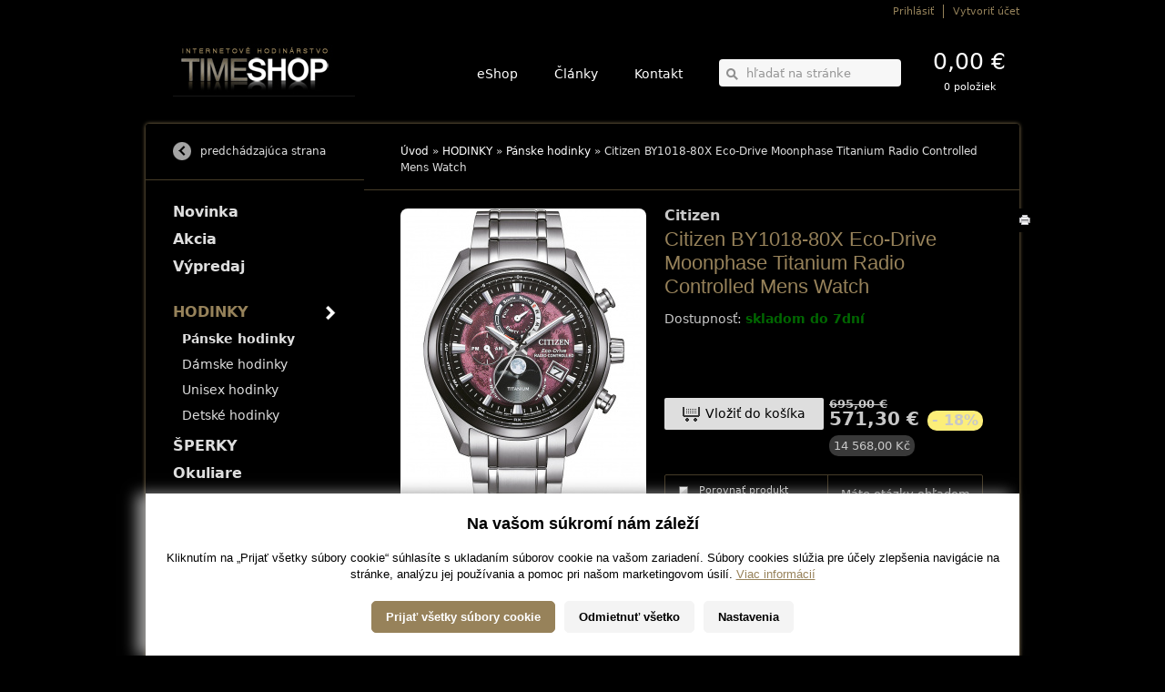

--- FILE ---
content_type: text/html; charset=UTF-8
request_url: https://www.timeshop.sk/produkt/citizen-by1018-80x-eco-drive-mondphase-titanium-racio-controlled-watch-43mm-10atm
body_size: 5686
content:


	

	<!DOCTYPE html PUBLIC "-//W3C//DTD XHTML 1.1//EN" "http://www.w3.org/TR/xhtml11/DTD/xhtml11.dtd">
<html xmlns="http://www.w3.org/1999/xhtml" xml:lang="sk" lang="sk">
<head>
	<meta http-equiv="Content-Type" content="text/html; charset=utf-8" />
	<meta name="Author" content="" />
	<meta name="Designer" content="Krea.sk - Agentúra Krea je poskytovateľom kreatívnych, technologických a marketingových riešení zameraných na internet" />
	<meta http-equiv="imagetoolbar" content="no" />
	
			<title>Citizen BY1018-80X Eco-Drive Moonphase Titanium Radio Controlled Mens Watch | TimeShop.sk</title>
		<meta name="description" content="TimeShop.sk ponúka značkové hodinky za výhodné ceny. Novinky, akcie a zľavy až do 70%. Garancia bezpečného nákupu, len originálny tovar" />
		<meta name="keywords" content="novinky, zľavy, akcie, hodinky, damske hodinky, panske hodinky, unisex hodinky, modne hodinky, luxusne hodinky, Diesel, Calvin Klein, Bvlgari, Dolce Gabbana, Gucci, Versace, Lacoste, Giorgio Armani, Roberto Cavalli, DKNY, Tissot, Police, Swatch, Giorgio Armani, Michael Kors, Fossil, Guess, Boss Orange, Breil, Fcuk, Mido, Mustang, Puma, Timex, Tommy Hilfiger" />
		<meta name="robots" content="noodp" />
		<link rel="image_src" href="https://www.timeshop.sk/images/products/mid-39390-by1018-80x.jpg" />

		
	
	<link id="mainStyle" rel="stylesheet" href="https://www.timeshop.sk/styles?v=1" type="text/css" media="screen" />
	<!--[if IE 6]><script type="text/javascript" src="https://www.timeshop.sk/js_old/iepngfix_tilebg.js"></script>
	<link rel="stylesheet" href="https://www.timeshop.sk/styles/ie6" type="text/css" media="screen" /><![endif]-->
	<!--[if IE]><link rel="stylesheet" href="https://www.timeshop.sk/styles/ie" type="text/css" media="screen" /><![endif]-->
	<link rel="stylesheet" href="https://www.timeshop.sk/styles/print" type="text/css" media="print" />

	<link rel="alternate" type="application/rss+xml" title="TimeShop.sk | Najnovšie články" href="https://www.timeshop.sk/rss" />
	
		<link rel="alternate" type="application/rss+xml" title="TimeShop.sk | Najnovšie produkty z E-Shopu" href="https://www.timeshop.sk/rss/eshop" />
	
	
	<link rel="icon" type="image/png" href="https://www.timeshop.sk/favicon.ico" />
	
	

	<script type="text/javascript" src="https://www.timeshop.sk/js_old/jquery.1.4.2.js"></script>
	<script type="text/javascript" src="https://www.timeshop.sk/js_old/fancybox.js"></script>
	<script type="text/javascript" src="https://www.timeshop.sk/js_old/validate.js"></script>
	<script type="text/javascript" src="https://www.timeshop.sk/js_old/others.js?v=1"></script>
		
	<!-- cookies consent -->
	<script type="text/javascript" src="https://www.timeshop.sk/js/cookiesconsent/cookiesconsent.js"></script>
	<script type="text/javascript" src="https://www.timeshop.sk/js/cookiesconsent/cookiesconsent.custom.js"></script>
	<link rel="stylesheet" href="https://www.timeshop.sk/js/cookiesconsent/cookiesconsent.custom.css" type="text/css" />
	
	<script type="text/javascript">
		var _gaq = _gaq || [];
	  	_gaq.push(['_setAccount', '']);
	  	_gaq.push(['_trackPageview']);

	  	if (cc.has('analytic'))
		{
		  	(function() {
		    	var ga = document.createElement('script'); ga.type = 'text/javascript'; ga.async = true;
		    	ga.src = ('https:' == document.location.protocol ? 'https://ssl' : 'http://www') + '.google-analytics.com/ga.js';
		    	var s = document.getElementsByTagName('script')[0]; s.parentNode.insertBefore(ga, s);
		  	})();
		}
		else
		{
			window.dataLayer = window.dataLayer || [];
			ga = function(){};}
	</script>
	
	 


</head>

<body class="v1">
	

	<div class="wrap toolbar">
		<div class="cnt">
			<ul class="memberNav">
			<li><a href="https://www.timeshop.sk/uzivatel/prihlasenie" class="fancyLogin">Prihlásiť</a></li>
		<li class="rear"><a href="https://www.timeshop.sk/uzivatel/registracia">Vytvoriť účet</a></li>
	</ul><!-- end .memberNav -->
		</div><!-- end .cnt -->
	</div><!-- end .wrap toolbar -->
	
	<div class="wrap header">
		<div class="logo">
			<a href="https://www.timeshop.sk/" title="prejsť na úvodnú stránku eshop.sk"> 
				<img src="/themes/third_party/designeer/uploads/release/110418 TIMESHOP logo cislo.jpg" alt="https://www.timeshop.sk/"/>			</a>		</div><!-- end .logo -->		
		
		<div class="cnt">			
			<div class="cart">
					
					<strong>0,00 €</strong>
					<span>0 položiek</span>
				
									
			</div><!-- end .basket -->

			<form class="srch" method="post" action="https://www.timeshop.sk/"  >
<div class='hiddenFields'>
<input type="hidden" name="ACT" value="43" />
<input type="hidden" name="XID" value="08c76eede93acb7951689e02ff9f347007be24e3" />
<input type="hidden" name="RP" value="produkty/vysledok-vyhladavania" />
<input type="hidden" name="NRP" value="produkty/ziaden-vysledok-vyhladavania" />
<input type="hidden" name="LINES" value="no" />
<input type="hidden" name="RES" value="12" />
<input type="hidden" name="site_id" value="1" />
</div>


				<fieldset>
					<div class="field fieldItalic">
						<input type="image" class="btnSrch" src="https://www.timeshop.sk/images/layout_old/buttons/search.gif" value="Hľadať" />
						<input type="text" name="keywords" value="hľadať na stránke" title="hľadať na stránke" />
					</div>
				</fieldset>
			</form><!-- end .srch -->

			<ul class="nav">
				<li><a href="https://www.timeshop.sk/">eShop</a></li>
				<li><a href="https://www.timeshop.sk/clanky">Články</a></li>
				<li><a href="https://www.timeshop.sk/kontakt">Kontakt</a></li>
			</ul><!-- end .nav -->
		</div><!-- end .cnt -->
	</div><!-- end .wrap header -->


	<div class="wrap main orientationRight">


		<div class="cnt content">
			<div class="box firstBox clrAf">
				<div class="breadcrumb">
					<a href="https://www.timeshop.sk/">Úvod</a> &raquo; 
					
						<a href="https://www.timeshop.sk/produkty/hodinky">HODINKY</a> &raquo;
					
						<a href="https://www.timeshop.sk/produkty/hodinky-muzi">Pánske hodinky</a> &raquo;
					
					
					Citizen BY1018-80X Eco-Drive Moonphase Titanium Radio Controlled Mens Watch
				</div><!-- end .breadcrumb -->
			</div><!-- end .box firstBox -->
			
			<div class="box paddingBox productDetail clrAf">
				
				
					
								
				<div class="productText">
					<a href="javascript:window.print()" class="extraButton buttonPrint">Tlačiť</a>
					
					<a href="https://www.timeshop.sk/produkty/vyrobca/citizen" class="category">Citizen</a>
					<h1>Citizen BY1018-80X Eco-Drive Moonphase Titanium Radio Controlled Mens Watch</h1>
					
					<div class="availabilityBox">
						<p>Dostupnosť: <strong style="color:#006600;">skladom do 7dní</strong></p>
						
						<div class="facebookLike">
							<iframe src="http://www.facebook.com/plugins/like.php?href=https://www.timeshop.sk/produkt/citizen-by1018-80x-eco-drive-mondphase-titanium-racio-controlled-watch-43mm-10atm&amp;layout=button_count&amp;show_faces=false&amp;width=140&amp;action=like&amp;font=arial&amp;colorscheme=light&amp;height=25" scrolling="no" frameborder="0" style="border:none; overflow:hidden; width:140px; height:25px;" allowTransparency="true"></iframe>
						</div>
					</div><!-- end .availabilityBox -->
					
					
					
					
					<form class="addProductForm" method="post" action="https://www.timeshop.sk/"  >
<div class='hiddenFields'>
<input type="hidden" name="ACT" value="44" />
<input type="hidden" name="XID" value="08c76eede93acb7951689e02ff9f347007be24e3" />
<input type="hidden" name="RP" value="produkt/citizen-by1018-80x-eco-drive-mondphase-titanium-racio-controlled-watch-43mm-10atm" />
<input type="hidden" name="product_id" value="60031" />
<input type="hidden" name="site_id" value="1" />
</div>


						<fieldset>
							<input type="hidden" name="amount" value="1" />
							
															<button type="submit" class="addProduct">Vložiť do košíka</button>
								
							
							<table class="priceBox">
								<tr><td>
																	<span class="striken">695,00 €</span>
									
								<strong>571,30 €</strong>
								
																	<span class="discountPercent">- 18%</span>
																</td></tr>
								<tr><td>
									<span class="czk">14 568,00 Kč</span>
								</td></tr>
							</table>
						</fieldset>
					</form>

					<div class="productOther">
					<table><tr><td>
						<ul>
							
																											<li class="nlog">&nbsp;</li>
											
									
								
							
							
																	<li>
										<form id="compareForm" method="post" action="https://www.timeshop.sk/"  >
<div class='hiddenFields'>
<input type="hidden" name="ACT" value="60" />
<input type="hidden" name="XID" value="08c76eede93acb7951689e02ff9f347007be24e3" />
<input type="hidden" name="RP" value="produkt/citizen-by1018-80x-eco-drive-mondphase-titanium-racio-controlled-watch-43mm-10atm" />
<input type="hidden" name="NRP" value="produkt/citizen-by1018-80x-eco-drive-mondphase-titanium-racio-controlled-watch-43mm-10atm" />
<input type="hidden" name="product_id" value="60031" />
<input type="hidden" name="limit" value="4" />
<input type="hidden" name="site_id" value="1" />
</div>


											<a class="iconCompareProduct" href="#" onclick="$('#compareForm').submit(); return false;">
																									Porovnať produkt
																							</a>
										</form>
									</li>
									
								
							
							<li><a href="https://www.timeshop.sk/produkty/vyrobca/citizen" class="iconProductRelated">Produkty tejto značky</a></li>
							
								
							
							
									
							
								
							
							<li><a href="http://www.facebook.com/sharer.php?u=https://www.timeshop.sk/produkt/citizen-by1018-80x-eco-drive-mondphase-titanium-racio-controlled-watch-43mm-10atm&amp;t=Citizen BY1018-80X Eco-Drive Moonphase Titanium Radio Controlled Mens Watch" class="iconShareFacebook blank">Zdieľať na Facebooku</a></li>
						</ul>
					</td><td>
						<p>Máte otázky ohľadom<br />
						tohto produktu?<br />
						<a href="https://www.timeshop.sk/kontakt/citizen-by1018-80x-eco-drive-mondphase-titanium-racio-controlled-watch-43mm-10atm">Spýtajte sa nás!</a></p>
					</td></tr></table>
					</div><!-- end .productOther -->
				</div><!-- end .productText -->

				<div class="productImg">
											
							<a href="https://www.timeshop.sk/images/cache/8aa1752e880cfe33b08fc806a8a52cbb.jpg" class="img largeImg fancy" rel="gallery" title="Citizen BY1018-80X Eco-Drive Moonphase Titanium Radio Controlled Mens Watch">
								<img height="350" width="270" alt="Citizen BY1018-80X Eco-Drive Moonphase Titanium Radio Controlled Mens Watch" src="https://www.timeshop.sk/images/cache/84f407d91eda06c3c3667dd8b2ab8127.jpg" /> 
								
								
							</a>	
						
								
				
											
							<a href="https://www.timeshop.sk/images/cache/5f8afa734691065371339af6330f28d9.jpg" class="img smallImg  fancy" rel="gallery" title="Citizen BY1018-80X Eco-Drive Moonphase Titanium Radio Controlled Mens Watch">
								<img height="60" width="60" alt="Citizen BY1018-80X Eco-Drive Moonphase Titanium Radio Controlled Mens Watch" src="https://www.timeshop.sk/images/cache/4e0f2ec4edfb6a0e76bd7548789ea50d.jpg" />
								<span class="zoom"></span>
							</a>
						
							<a href="https://www.timeshop.sk/images/cache/0ff09d790199db8b2f44355e72df8e2b.jpg" class="img smallImg  fancy" rel="gallery" title="Citizen BY1018-80X Eco-Drive Moonphase Titanium Radio Controlled Mens Watch">
								<img height="60" width="60" alt="Citizen BY1018-80X Eco-Drive Moonphase Titanium Radio Controlled Mens Watch" src="https://www.timeshop.sk/images/cache/08d4cdc82bb87243600bbff493840c9b.jpg" />
								<span class="zoom"></span>
							</a>
						
							<a href="https://www.timeshop.sk/images/cache/9dd79722763f9d365cb320784f78fc80.jpg" class="img smallImg rear fancy" rel="gallery" title="Citizen BY1018-80X Eco-Drive Moonphase Titanium Radio Controlled Mens Watch">
								<img height="60" width="60" alt="Citizen BY1018-80X Eco-Drive Moonphase Titanium Radio Controlled Mens Watch" src="https://www.timeshop.sk/images/cache/45d99ab61d9e340b0636477877f2671e.jpg" />
								<span class="zoom"></span>
							</a>
						
							<a href="https://www.timeshop.sk/images/cache/6b3dcb14a2481fbd7949c8182054704d.jpg" class="img smallImg  fancy" rel="gallery" title="Citizen BY1018-80X Eco-Drive Moonphase Titanium Radio Controlled Mens Watch">
								<img height="60" width="60" alt="Citizen BY1018-80X Eco-Drive Moonphase Titanium Radio Controlled Mens Watch" src="https://www.timeshop.sk/images/cache/6c13b2dd37abf2785ed065ee81439906.jpg" />
								<span class="zoom"></span>
							</a>
						
									</div><!-- end .productImg -->
			</div><!-- end .box productDetail -->
			<div class="clr pageBreak"></div>
			
			
					
			

			
					
				

			
										
					
			
						
			<div class="box paddingBox productInfoBox" id="more_info">
				<h2>O produkte</h2>
				
				<div class="textPage">
					
					
					<table>
						<tr>
							<td>SKU</td>
							<td class="right">mid-39390</td>
						</tr>
						
													<tr>	
								<td>EAN</td>
								<td class="right">4974374338150</td>
							</tr> 
												
													<tr>	
								<td>Hmotnosť</td>
								<td class="right">100 g</td>
							</tr> 
							
						   
						 
							  
								<tr>	
									<td>Povrch hodiniek</td>
									<td class="right">Matted, Polished</td>
								</tr>
								
						 
							  
								<tr>	
									<td>Označenie</td>
									<td class="right">BY1018-80X</td>
								</tr>
								
						 
							  
								<tr>	
									<td>Séria</td>
									<td class="right">Eco-Drive moon phase Titanium Radio Controlled 43mm</td>
								</tr>
								
						 
							  
								<tr>	
									<td>Šírka zapínania</td>
									<td class="right">22</td>
								</tr>
								
						 
							  
								<tr>	
									<td>Funkcionality</td>
									<td class="right">24-hours, Antimagnetic, autom. time adjusting, Date, Powerreserve, Radiocontrolled, Power Reserve, Minúta, Moon phase, Second, Slnečný pohon, Hour, Worldtimer, Day</td>
								</tr>
								
						 
							  
								<tr>	
									<td>Luneta</td>
									<td class="right">Fixed</td>
								</tr>
								
						 
							  
								<tr>	
									<td>Farba puzdra</td>
									<td class="right">Silver</td>
								</tr>
								
						 
							  
								<tr>	
									<td>Materiál puzdra</td>
									<td class="right">Titanium</td>
								</tr>
								
						 
							  
								<tr>	
									<td>Šírka puzdra</td>
									<td class="right">11</td>
								</tr>
								
						 
							  
								<tr>	
									<td>Zadné puzdro</td>
									<td class="right">43</td>
								</tr>
								
						 
							  
								<tr>	
									<td>Farba ciferníka</td>
									<td class="right">Red</td>
								</tr>
								
						 
							  
								<tr>	
									<td>Displej</td>
									<td class="right">Analógové</td>
								</tr>
								
						 
							  
								<tr>	
									<td>Určenie</td>
									<td class="right">Mens</td>
								</tr>
								
						 
							  
								<tr>	
									<td>Sklo</td>
									<td class="right">anti-reflecting, Saphire glass</td>
								</tr>
								
						 
							  
								<tr>	
									<td>Podsvietenie</td>
									<td class="right">Illum. indexes, Illum. hands</td>
								</tr>
								
						 
							  
								<tr>	
									<td>Napájanie</td>
									<td class="right">Slnečný pohon (quartz)</td>
								</tr>
								
						 
							  
								<tr>	
									<td>Označenie strojčeka</td>
									<td class="right">Citizen, H874</td>
								</tr>
								
						 
							  
								<tr>	
									<td>Zapínanie</td>
									<td class="right">Folding clasp</td>
								</tr>
								
						 
							  
								<tr>	
									<td>Farba zapínania</td>
									<td class="right">Silver</td>
								</tr>
								
						 
							  
								<tr>	
									<td>Dĺžka zapínania</td>
									<td class="right">22</td>
								</tr>
								
						 
							  
								<tr>	
									<td>Materiál zapínania</td>
									<td class="right">Titanium</td>
								</tr>
								
						 
							  
								<tr>	
									<td>Typ zapínania</td>
									<td class="right">Sporty</td>
								</tr>
								
						 
							  
								<tr>	
									<td>Vodotesnosť</td>
									<td class="right">10</td>
								</tr>
								
						 
					</table>
					
						
					
				</div><!-- end .textPage -->
			</div><!-- end .box productInfoBox -->

					
			

			
										
							

			
			
					
	
			
			
									<div class="box paddingBox commentsListBox">
	<span class="h2">Komentáre a hodnotenia</span>
		
	
			<p class="desc">K tomuto produktu nebol pridaný žiadny komentár.</p>
		
</div><!-- end .box commentsListBox -->

<div class="box paddingBox addCommentBox">

	<p class="desc">Komentáre môžu pridávať len registrovaní užívatelia.</p>

	        
</div><!-- end .box commentForm -->
									
				
		</div><!-- end .cnt content -->
		
		<div class="cnt side">
	<div class="wrapSide">
		
			<div class="box firstBox">
			<a href="javascript: history.go(-1)" class="buttonBack">predchádzajúca strana</a>
			</div><!-- end .box -->
		

		 
		
		<div class="box subNav">
			<ul>
				
					<li ><a href="https://www.timeshop.sk/produkty/novinka">Novinka</a></li>
				
					<li ><a href="https://www.timeshop.sk/produkty/akcia">Akcia</a></li>
				
					<li ><a href="https://www.timeshop.sk/produkty/vypredaj">Výpredaj</a></li>
				

				
			</ul>
		</div><!-- end .box markerNav -->
		
		<div class="box subNav">
			<ul class="categoryMenu"><li class=" first" id="cat-33">
				<a href="https://www.timeshop.sk/produkty/hodinky" class="active parent"> 
					HODINKY
				</a>
			<ul><li class=" first" id="cat-47">
				<a href="https://www.timeshop.sk/produkty/hodinky-muzi" class="active"> 
					Pánske hodinky
				</a>
			</li><li class="level-1" id="cat-48">
				<a href="https://www.timeshop.sk/produkty/zeny"> 
					Dámske hodinky
				</a>
			</li><li class="level-1" id="cat-49">
				<a href="https://www.timeshop.sk/produkty/unisex"> 
					Unisex hodinky
				</a>
			</li><li class=" last" id="cat-50">
				<a href="https://www.timeshop.sk/produkty/detske-hodinky"> 
					Detské hodinky
				</a>
			</li></ul></li><li class="level-0" id="cat-51">
				<a href="https://www.timeshop.sk/produkty/sperky" class="parent"> 
					ŠPERKY
				</a>
			<ul><li class=" first" id="cat-52">
				<a href="https://www.timeshop.sk/produkty/panske-sperky"> 
					Pánske šperky
				</a>
			</li><li class="level-1" id="cat-53">
				<a href="https://www.timeshop.sk/produkty/damske-sperky"> 
					Dámske šperky
				</a>
			</li><li class=" last" id="cat-54">
				<a href="https://www.timeshop.sk/produkty/unisex-sperky"> 
					Unisex šperky
				</a>
			</li></ul></li><li class="level-0" id="cat-55">
				<a href="https://www.timeshop.sk/produkty/okuliare"> 
					Okuliare
				</a>
			</li><li class="level-0" id="cat-56">
				<a href="https://www.timeshop.sk/produkty/dom-a-zahrada" class="parent"> 
					Dom a záhrada
				</a>
			<ul><li class=" first" id="cat-59">
				<a href="https://www.timeshop.sk/produkty/ochranne-pomocky" class="parent"> 
					Ochranné pomôcky
				</a>
			<ul><li class=" first" id="cat-60">
				<a href="https://www.timeshop.sk/produkty/respiratory-masky-a-ruska"> 
					Respirátory, masky a rúška 
				</a>
			</li></ul></li></ul></li></ul>
			
			<ul>
				<li><a href="https://www.timeshop.sk/vyrobcovia">Výrobcovia</a>
					
						<ul class="manufacturers">
							
								<li><a href="https://www.timeshop.sk/produkty/vyrobca/citizen">Citizen</a></li>
							
								<li><a href="https://www.timeshop.sk/produkty/vyrobca/bering">Bering</a></li>
							
								<li><a href="https://www.timeshop.sk/produkty/vyrobca/lacoste">Lacoste</a></li>
							
								<li><a href="https://www.timeshop.sk/produkty/vyrobca/tommy-hilfiger">Tommy Hilfiger</a></li>
							
								<li><a href="https://www.timeshop.sk/produkty/vyrobca/daniel-wellington">Daniel Wellington</a></li>
							
								<li><a href="https://www.timeshop.sk/produkty/vyrobca/swiss-military-hanowa">Swiss Military Hanowa</a></li>
							
								<li><a href="https://www.timeshop.sk/produkty/vyrobca/boss">Boss</a></li>
							
								<li><a href="https://www.timeshop.sk/produkty/vyrobca/festina">Festina</a></li>
							
						</ul>
					
				</li>
			</ul>
		</div><!-- end .box subNav -->
	</div><!-- end .wrapSide -->
	
	<div class="box banner">
		
							
											<img src="https://www.timeshop.sk/images/uploads/banner_info1.jpg" alt="" />
									
											<img src="https://www.timeshop.sk/images/uploads/banners_ups.jpg" alt="" />
									
					
	</div><!-- end .box -->
	
	 
	
</div><!-- end .cnt side -->
	
		</div><!-- end .wrap main -->
	
	<div class="wrap footer">
		<div class="box">
			<strong>Užitočné informácie</strong>
			<ul>
				
					<li><a href="https://www.timeshop.sk/informacie/moznosti-dopravy">Možnosti dopravy</a></li>
				
					<li><a href="https://www.timeshop.sk/informacie/moznosti-platby">Možnosti platby</a></li>
				
					<li><a href="https://www.timeshop.sk/informacie/obchodne-podmienky">Obchodné podmienky</a></li>
				
					<li><a href="https://www.timeshop.sk/informacie/ochrana-osobnych-udajov">Ochrana osobných údajov</a></li>
				
					<li><a href="https://www.timeshop.sk/informacie/zaruka-a-reklamacia">Záruka a reklamácia</a></li>
				
					<li><a href="https://www.timeshop.sk/informacie/odstupenie-od-zmluvy">Odstúpenie od zmluvy</a></li>
				
					<li><a href="https://www.timeshop.sk/informacie/zasady-pouzivania-cookies">Zásady používania cookies</a></li>
					
			</ul>
		</div>
		<div class="box">	
			<strong>Oddelenia</strong>
			<ul>
				
					<li><a href="https://www.timeshop.sk/produkty/hodinky">HODINKY</a></li>
				
					<li><a href="https://www.timeshop.sk/produkty/sperky">ŠPERKY</a></li>
				
					<li><a href="https://www.timeshop.sk/produkty/okuliare">Okuliare</a></li>
				
					<li><a href="https://www.timeshop.sk/produkty/dom-a-zahrada">Dom a záhrada</a></li>
					
			</ul>
		</div>
		<div class="box nrp">
			<strong>Kontakt</strong>
			<ul>
				<li>
					
						
							small market s.r.o. <br />
							Jaurisova 515/4, Michle <br />
							140 00 Praha 4 <br />
															Česká Republika <br />
																						E-mail: <a href="mailto:info@timeshop.sk">info@timeshop.sk</a> <br />
																				
					
				</li>
			</ul>
		</div><!-- end .box -->
		<div class="box rear">
			
									<a href="http://www.facebook.com/?ref=home#!/pages/TimeShopsk/218501131503920" title="Navštívte nás na Facebooku" rel="nofollow"><img src="https://www.timeshop.sk/images/layout_old/icons/icon-facebook.png" width="25" height="30" alt="" /></a>
								
					
			
				
			<a href="https://www.timeshop.sk/rss" title="Odoberajte novinky cez RSS" rel="nofollow"><img src="https://www.timeshop.sk/images/layout_old/icons/icon-rss-1.png" width="24" height="30" alt="" /></a>
			
			
				<a href="https://www.timeshop.sk/rss/eshop" title="Odoberajte novinky cez RSS" rel="nofollow"><img src="https://www.timeshop.sk/images/layout_old/icons/icon-rss.png" width="24" height="30" alt="" /></a>
				
			
			<p>&copy; 2011 Krea.sk<br />
			Všetky práva vyhradené | Citizen BY1018-80X Eco-Drive Moonphase Titanium Radio Controlled Mens Watch | TimeShop.sk</p>
		</div><!-- end .box -->
	</div><!-- end .wrap footer -->
	
	 
</body>
</html>
	
	

